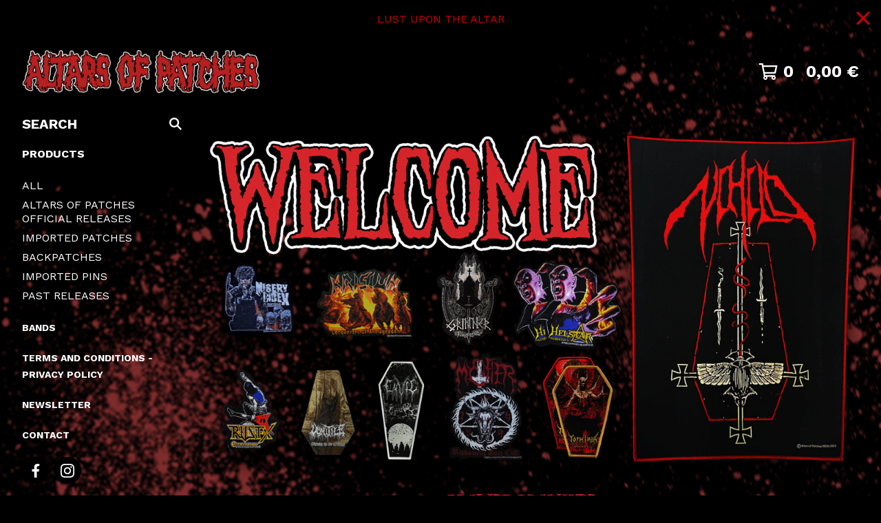

--- FILE ---
content_type: text/html; charset=utf-8
request_url: https://www.altarsofpatches.com/
body_size: 10197
content:




<!DOCTYPE html>
<html class="fixed-background">
  <head>
    <title>Home | Altars of Patches</title>
    <meta charset="utf-8">
    <meta name="viewport" content="width=device-width, initial-scale=1">
    <link href="/theme_stylesheets/232928796/1752272027/theme.css" media="screen" rel="stylesheet" type="text/css">
    <!-- Served from Big Cartel Storefront -->
<!-- Big Cartel generated meta tags -->
<meta name="generator" content="Big Cartel" />
<meta name="author" content="Altars of Patches" />
<meta name="description" content="LUST UPON THE ALTAR" />
<meta name="referrer" content="strict-origin-when-cross-origin" />
<meta name="theme_name" content="Roadie" />
<meta name="theme_version" content="1.5.0" />
<meta property="og:type" content="website" />
<meta property="og:site_name" content="Altars of Patches" />
<meta property="og:title" content="Altars of Patches" />
<meta property="og:url" content="https://www.altarsofpatches.com/" />
<meta property="og:description" content="LUST UPON THE ALTAR" />
<meta property="og:image" content="https://assets.bigcartel.com/account_images/6612250/logo+v3+for+preview.png?auto=format&amp;fit=max&amp;h=1200&amp;w=1200" />
<meta property="og:image:secure_url" content="https://assets.bigcartel.com/account_images/6612250/logo+v3+for+preview.png?auto=format&amp;fit=max&amp;h=1200&amp;w=1200" />
<meta name="twitter:card" content="summary_large_image" />
<meta name="twitter:title" content="Altars of Patches" />
<meta name="twitter:description" content="LUST UPON THE ALTAR" />
<meta name="twitter:image" content="https://assets.bigcartel.com/account_images/6612250/logo+v3+for+preview.png?auto=format&amp;fit=max&amp;h=1200&amp;w=1200" />
<!-- end of generated meta tags -->

<!-- Big Cartel generated link tags -->
<link rel="preconnect" href="https://fonts.googleapis.com" />
<link rel="preconnect" href="https://fonts.gstatic.com" crossorigin="true" />
<link rel="stylesheet" href="//fonts.googleapis.com/css?family=Work+Sans:400,500,600,700&amp;display=swap" type="text/css" title="Google Fonts" />
<link rel="canonical" href="https://www.altarsofpatches.com/" />
<link rel="alternate" href="https://www.altarsofpatches.com/products.xml" type="application/rss+xml" title="Product Feed" />
<link rel="icon" href="https://assets.bigcartel.com/account_favicons/79431/favicon-3.png?auto=format&amp;fit=max&amp;h=32&amp;w=32" type="image/png" />
<link rel="apple-touch-icon" href="https://assets.bigcartel.com/account_favicons/79431/favicon-3.png?auto=format&amp;fit=max&amp;h=180&amp;w=180" />
<!-- end of generated link tags -->

<!-- Big Cartel generated structured data -->
<script type="application/ld+json">
{"@context":"https://schema.org","@type":"BreadcrumbList","itemListElement":[{"@type":"ListItem","position":1,"name":"Home","item":"https://www.altarsofpatches.com/"}]}
</script>
<script type="application/ld+json">
[{"@context":"https://schema.org","@type":"WebSite","name":"Altars of Patches","description":"LUST UPON THE ALTAR","url":"https://www.altarsofpatches.com","potentialAction":{"@type":"SearchAction","target":{"@type":"EntryPoint","urlTemplate":"https://www.altarsofpatches.com/products?search={search_term_string}"},"query-input":"required name=search_term_string"}},{"@context":"https://schema.org","@type":"Organization","name":"Altars of Patches","description":"LUST UPON THE ALTAR","url":"https://www.altarsofpatches.com","logo":{"@type":"ImageObject","url":"https://assets.bigcartel.com/account_images/6612250/logo+v3+for+preview.png?auto=format\u0026fit=max\u0026h=1200\u0026w=1200"},"sameAs":["https://www.facebook.com/profile.php?id=61556351623572","https://www.instagram.com/altarsofpatches/"]}]
</script>
<script type="application/ld+json">
{"@context":"https://schema.org","@type":"ItemList","name":"Featured Products","itemListElement":[{"@type":"ListItem","name":"Eugène Delacroix - \"The Entry of the Crusaders in Constantinople\" Tribute Patch","position":1,"url":"https://www.altarsofpatches.com/product/eugene-de"},{"@type":"ListItem","name":"Buer Tribute Mini-Patch","position":2,"url":"https://www.altarsofpatches.com/product/buer-tribute-mini-patch"},{"@type":"ListItem","name":"Metalucifer - \"Heavy Metal Drill\" Official Patch","position":3,"url":"https://www.altarsofpatches.com/product/metalucifer-heavy-metal-drill-official-patch"},{"@type":"ListItem","name":"Slough Feg - \"Down Among The Dead Men\" Official Patch","position":4,"url":"https://www.altarsofpatches.com/product/slough-feg-down-among-the-dead-men-official-patch"},{"@type":"ListItem","name":"Bewitched - \"Pentagram Prayer\" Official Patch","position":5,"url":"https://www.altarsofpatches.com/product/bewitched-pentagram-prayer-official-patch"},{"@type":"ListItem","name":"Power from Hell -  \"Sadismo\" Official Patch","position":6,"url":"https://www.altarsofpatches.com/product/power-from-hell-sadismo-official-patch"},{"@type":"ListItem","name":"Vorlust Official Patch","position":7,"url":"https://www.altarsofpatches.com/product/vorlust-official-patch"},{"@type":"ListItem","name":"Asphyx - \"Deathhammer\" Official Backpatch","position":8,"url":"https://www.altarsofpatches.com/product/asphyx-deathhammer-official-backpatch"},{"@type":"ListItem","name":"Helstar - \"Clad in Black\" Official Patch","position":9,"url":"https://www.altarsofpatches.com/product/helstar-clad-in-black-official-patch"},{"@type":"ListItem","name":"Toxik - \"World Circus\" Official Patch","position":10,"url":"https://www.altarsofpatches.com/product/toxik-world-circus-official-patch"}]}
</script>

<!-- end of generated structured data -->

<script>
  window.bigcartel = window.bigcartel || {};
  window.bigcartel = {
    ...window.bigcartel,
    ...{"account":{"id":9079879,"host":"www.altarsofpatches.com","bc_host":"altarsofpatches.bigcartel.com","currency":"EUR","country":{"code":"CY","name":"Cyprus"}},"theme":{"name":"Roadie","version":"1.5.0","colors":{"button_text_color":"#FFFFFF","button_hover_background_color":"#C90000","primary_text_color":"#FFFFFF","background_color":"#000000","link_text_color":"#FFFFFF","link_hover_color":"#C90000","button_background_color":"#000000"}},"checkout":{"payments_enabled":true,"stripe_publishable_key":"pk_live_51R5AVJGgbyuVeMTVZH4Rl5rR9X5oh4cDfUtcSTh30lhtDHo16ZvENK1h2JQ1p9LM785mViqKszQH06lGKzl1X15n008idJfXOi","paypal_merchant_id":"5DA7T4H65SYZN"},"page":{"type":"home"}}
  }
</script>
<script id="stripe-js" src="https://js.stripe.com/v3/" async></script>
<script async src="https://www.paypal.com/sdk/js?client-id=AbPSFDwkxJ_Pxau-Ek8nKIMWIanP8jhAdSXX5MbFoCq_VkpAHX7DZEbfTARicVRWOVUgeUt44lu7oHF-&merchant-id=5DA7T4H65SYZN&currency=EUR&components=messages,buttons" data-partner-attribution-id="BigCartel_SP_PPCP" data-namespace="PayPalSDK"></script>
<!-- Google Analytics Code -->
<script async src="https://www.googletagmanager.com/gtag/js?id=G-Q5GT881W9H"></script>
<script>
  window.dataLayer = window.dataLayer || [];
  function gtag(){window.dataLayer.push(arguments);}
  gtag('js', new Date());

  gtag('config', 'G-Q5GT881W9H', {
    'linker': {
      'domains': ['www.altarsofpatches.com', 'altarsofpatches.bigcartel.com', 'checkout.bigcartel.com']
    }
  });
</script>
<!-- End Google Analytics Code -->

<!-- Meta Pixel Code -->
<script>
  !function(f,b,e,v,n,t,s)
  {if(f.fbq)return;n=f.fbq=function(){n.callMethod?
  n.callMethod.apply(n,arguments):n.queue.push(arguments)};
  if(!f._fbq)f._fbq=n;n.push=n;n.loaded=!0;n.version='2.0';
  n.queue=[];t=b.createElement(e);t.async=!0;
  t.src=v;s=b.getElementsByTagName(e)[0];
  s.parentNode.insertBefore(t,s)}(window, document,'script',
  'https://connect.facebook.net/en_US/fbevents.js');
  fbq('init', '744923174274824');
  fbq('track', 'PageView');
</script>
<noscript>
  <img height="1" width="1" style="display:none" src="https://www.facebook.com/tr?id=744923174274824&ev=PageView&noscript=1"/>
</noscript>
<!-- End Meta Pixel Code -->
<script type="text/javascript">
  var _bcaq = _bcaq || [];
  _bcaq.push(['_setUrl','stats1.bigcartel.com']);_bcaq.push(['_trackVisit','9079879']);
  (function() {
    var bca = document.createElement('script'); bca.type = 'text/javascript'; bca.async = true;
    bca.src = '/stats.min.js';
    var s = document.getElementsByTagName('script')[0]; s.parentNode.insertBefore(bca, s);
  })();
</script>
<script src="/assets/currency-formatter-e6d2ec3fd19a4c813ec8b993b852eccecac4da727de1c7e1ecbf0a335278e93a.js"></script>
  <!DOCTYPE html>
  <meta property="og:title" content="Altars of Patches">
  
  <!-- Desktop and Mobile preview image -->
  <meta property="og:image" content="https://raw.githubusercontent.com/Altarzz/favicon/main/logo v3 for preview.png">
  
  <meta property="og:url" content="https://www.altarsofpatches.com/">
  
  <!-- Specify the type of the image -->
  <meta property="og:image:type" content="image/png">
  
  <!-- Specify the image dimensions -->
  <meta property="og:image:width" content="1200">
  <meta property="og:image:height" content="630">
  
  <!-- Provide a brief description -->
  <meta property="og:description" content="Display your Metal Pride with Our Epic Patch Collection! 🤘🔥">



<!-- MailerLite Universal -->
<script>
    (function(w,d,e,u,f,l,n){w[f]=w[f]||function(){(w[f].q=w[f].q||[])
    .push(arguments);},l=d.createElement(e),l.async=1,l.src=u,
    n=d.getElementsByTagName(e)[0],n.parentNode.insertBefore(l,n);})
    (window,document,'script','https://assets.mailerlite.com/js/universal.js','ml');
    ml('account', '782155');
</script>
<!-- End MailerLite Universal -->

<meta name="facebook-domain-verification" content="o9cempdc3uja1wehgvg9wkp9e2ze22" />
<style></style>
</head>

  <body id="home_page" class="
  full-width

  
      has-sidebar sidebar-header
    
  
    left-sidebar
  

 theme show-gutters">
    <a class="skip-link" href="#main">Skip to main content</a>
    
    
      <aside role="complementary" aria-label="Announcement message" class="announcement-message" id="announce-message">
        <div class="announcement-wrapper">
          <div class="announcement-message-text">LUST UPON THE ALTAR</div>
        </div>
        <button aria-label="Close announcement" class="button announcement-message-close" title="Close announcement message">
          <svg aria-hidden="true" width="20" height="20" viewBox="0 0 20 20" xmlns="http://www.w3.org/2000/svg"><path d="M17.7777778 0L20 2.22222222 12.222 10 20 17.7777778 17.7777778 20 10 12.222 2.22222222 20 0 17.7777778 7.778 10 0 2.22222222 2.22222222 0 10 7.778z" fill-rule="evenodd"/></svg>
        </button>
      </aside>
    
    <div class="outer-wrapper full-width">
      

      <header class="header">
        <div class="wrapper header-wrapper header-left-align hide-toggle">
          <button class="open-menu hamburger hamburger--squeeze" type="button" title="Open menu">
            <span class="hamburger-box">
              <span class="hamburger-inner"></span>
            </span>
          </button>

          <div class="header-branding">
            <a class="header-home-link has-logo" href="/" title="Home">
              
                <img alt="Altars of Patches Home" class="store-logo" src="https://assets.bigcartel.com/theme_images/106239877/logo+for+site+horizontal.png?auto=format&fit=max&h=300&w=1800"/>
              
            </a>
          </div>

          <a href="/cart" class="header-cart" title="View cart" aria-label="View cart">
            <span class="header-cart-icon"><svg aria-hidden="true" width="28" height="24" viewBox="0 0 32 28" xmlns="http://www.w3.org/2000/svg"><path d="M25.3749929 27.9999278c1.9329635 0 3.4999917-1.5670227 3.4999917-3.4999862 0-.991796-.4131994-1.8865006-1.0760168-2.5233628.1341029-.1041601.2011543-.1766346.2011543-.2174235V20.124952H11.1430856l-.5134952-2.6249937h17.0846227c.6174225 0 1.1513721-.4303426 1.2824829-1.0337195C30.9224827 7.82207961 31.885376 3.5 31.885376 3.5H7.89030864L7.40576172 0H.65624844v2.62499374h4.38812735L8.85027492 22.0773552c-.60364389.6289048-.9752937 1.4820598-.9752937 2.4225864 0 1.9329635 1.56702813 3.4999862 3.49999168 3.4999862 1.9329635 0 3.4999916-1.5670227 3.4999916-3.4999862 0-.5205981-.2102579-1.3028839-.4693821-1.7499958h7.938801c-.2591242.4471119-.4693821 1.2293977-.4693821 1.7461506 0 1.9368087 1.5670281 3.5038314 3.4999916 3.5038314zm1.2817352-13.1249633H10.1160953L8.40380382 6.1249854H28.5587164l-1.9019883 8.7499791zm-15.2817552 10.937474c-.7237532 0-1.3124969-.5887438-1.3124969-1.3124969 0-.7237532.5887437-1.3124969 1.3124969-1.3124969.7237531 0 1.3124969.5887437 1.3124969 1.3124969 0 .7237531-.5887438 1.3124969-1.3124969 1.3124969zm13.9999666 0c-.7237532 0-1.3124969-.5887438-1.3124969-1.3124969 0-.7237532.5887437-1.3124969 1.3124969-1.3124969s1.3124969.5887437 1.3124969 1.3124969c0 .7237531-.5887437 1.3124969-1.3124969 1.3124969z" fill-rule="nonzero"/></svg></span>
            <span class="header-cart-count">0</span>
            <span class="header-cart-total"><span data-currency-amount="0" data-currency-code="EUR">0,00 <span class="currency_sign">&euro;</span></span></span>
          </a>

        </div>
      </header>

      <div class="content-wrapper has-sidebar">

        

        <aside class="sidebar left-sidebar">
          
          <nav class="sidebar-nav" aria-label="Main navigation">
            <div class="nav-section nav-section-cart">
              <a href="/cart" class="nav-cart-link" title="View cart" aria-label="View cart">
                <span class="sidebar-cart-title">Cart</span>
                <span class="sidebar-cart-count">0</span>
                <span class="sidebar-cart-total"><span data-currency-amount="0" data-currency-code="EUR">0,00 <span class="currency_sign">&euro;</span></span></span>
              </a>
            </div>
            
              <div class="nav-section nav-section-search">
                <form class="search-form" name="search" action="/products" method="get" accept-charset="utf8">
                  <input type="hidden" name="utf8" value='✓'>
                  <label for="sidebar-search-input" class="visually-hidden">Search products</label>
                  <input id="sidebar-search-input" class="search-input" name="search" placeholder="Search" type="text" autocomplete="off" />
                  <button class="button min-btn search-button" type="submit" title="Search"><svg width="18" height="18" viewBox="0 0 16 16" xmlns="http://www.w3.org/2000/svg"><path d="M6.31895387 0c3.48986186 0 6.31895383 2.82909201 6.31895383 6.31895387 0 1.36478192-.4326703 2.62850826-1.1683262 3.66149429L16 14.5106083 14.5106083 16l-4.53016014-4.5304185c-1.03298603.7356559-2.29671237 1.1683262-3.66149429 1.1683262C2.82909201 12.6379077 0 9.80881573 0 6.31895387S2.82909201 0 6.31895387 0zm0 2.10631796c-2.32657457 0-4.21263591 1.88606134-4.21263591 4.21263591 0 2.32657458 1.88606134 4.21263593 4.21263591 4.21263593 2.32657458 0 4.21263593-1.88606135 4.21263593-4.21263593 0-2.32657457-1.88606135-4.21263591-4.21263593-4.21263591z" fill-rule="evenodd"/></svg></button>
                </form>
              </div>
            

            <div class="nav-section nav-section-categories" data-type="categories">
              <div class="nav-section-title">
                
                  <div class="nav-section-title-text">
                    
                      Products
                    
                  </div>
                
              </div>
              
                <ul class="sidebar-nav-links sidebar-category-links">
                  <li class="sidebar-nav-link"><a href="/products">All</a></li>
                  
                    <li class="sidebar-nav-link"><a title="View Altars of Patches Official Releases" href="/category/altars-of-patches-official-releases">Altars of Patches Official Releases</a></li>
                  
                    <li class="sidebar-nav-link"><a title="View Imported Patches" href="/category/imported-patches">Imported Patches</a></li>
                  
                    <li class="sidebar-nav-link"><a title="View Backpatches" href="/category/backpatches">Backpatches</a></li>
                  
                    <li class="sidebar-nav-link"><a title="View Imported Pins" href="/category/imported-pins">Imported Pins</a></li>
                  
                    <li class="sidebar-nav-link"><a title="View Past Releases" href="/category/past-releases">Past Releases</a></li>
                  
                </ul>
              
            </div>

            

            <div class="nav-section nav-section-info">
              <ul class="sidebar-nav-links compact-nav-links">
                
                  <li class="sidebar-nav-link medium-border"><a title="View Bands" href="/artists">Bands</a></li>
                
                  <li class="sidebar-nav-link medium-border"><a title="View Terms and Conditions - Privacy Policy" href="/privacy-policy-terms-of-service">Terms and Conditions - Privacy Policy</a></li>
                
                  <li class="sidebar-nav-link medium-border"><a title="View Newsletter" href="/newsletter">Newsletter</a></li>
                
                <li class="sidebar-nav-link medium-border"><a href="/contact">Contact</a></li>
                
              </ul>
            </div>
            
              <div class="nav-section nav-section-social">
                <div class="social-links">
                  
                  
                    <a title="Facebook" href="https://www.facebook.com/profile.php?id=61556351623572" aria-label="Facebook"><svg width="11" height="20" viewBox="0 0 11 20" xmlns="http://www.w3.org/2000/svg"><path d="M10.0097656 11.25l.5554688-3.61953125H7.0921875V5.28164063c0-.99023438.48515625-1.95546875 2.040625-1.95546875h1.5789062V.24453125S9.27890625 0 7.90898437 0c-2.86015625 0-4.7296875 1.73359375-4.7296875 4.871875v2.75859375H0V11.25h3.17929687V20H7.0921875v-8.75h2.9175781z" fill-rule="nonzero"/></svg></a>
                  
                  
                    <a title="Instagram" href="https://www.instagram.com/altarsofpatches/" aria-label="Instagram"><svg width="20" height="20" viewBox="0 0 20 20" xmlns="http://www.w3.org/2000/svg"><path d="M10.0044628 4.87225259c-2.83833539 0-5.12774741 2.28941203-5.12774741 5.12774741 0 2.8383354 2.28941202 5.1277474 5.12774741 5.1277474 2.8383354 0 5.1277474-2.289412 5.1277474-5.1277474 0-2.83833538-2.289412-5.12774741-5.1277474-5.12774741zm0 8.46145261c-1.83420731 0-3.33370524-1.4950351-3.33370524-3.3337052 0-1.83867009 1.49503514-3.33370523 3.33370524-3.33370523S13.338168 8.16132991 13.338168 10c0 1.8386701-1.4994979 3.3337052-3.3337052 3.3337052zm6.5335267-8.67120381c0 .66495593-.535535 1.19602812-1.1960281 1.19602812-.6649559 0-1.1960281-.53553498-1.1960281-1.19602812 0-.66049313.535535-1.19602811 1.1960281-1.19602811.6604931 0 1.1960281.53553498 1.1960281 1.19602811zm3.3961843 1.21387929c-.0758674-1.60214214-.4418163-3.02130983-1.6155305-4.1905612C17.1493919.51656811 15.7302243.15061921 14.1280821.07028897c-1.6512328-.09371863-6.60046858-.09371863-8.25170142 0-1.59767935.07586745-3.01684704.44181635-4.1905612 1.61106772C.51210532 2.85060806.15061921 4.26977574.07028897 5.87191788c-.09371863 1.65123285-.09371863 6.60046862 0 8.25170142.07586745 1.6021422.44181635 3.0213099 1.61553051 4.1905612 1.17371416 1.1692514 2.58841906 1.5352003 4.1905612 1.6155305 1.65123284.0937187 6.60046862.0937187 8.25170142 0 1.6021422-.0758674 3.0213098-.4418163 4.1905612-1.6155305 1.1692514-1.1692513 1.5352003-2.588419 1.6155305-4.1905612.0937186-1.6512328.0937186-6.59600578 0-8.24723862zM17.8009595 15.8953475c-.3480977.8747072-1.0219792 1.5485887-1.9011492 1.9011492-1.3165235.5221466-4.4404775.4016512-5.8953475.4016512-1.45487003 0-4.58328685.1160326-5.89534755-.4016512-.87470713-.3480977-1.54858864-1.0219792-1.90114917-1.9011492C1.68581948 14.5788241 1.80631485 11.45487 1.80631485 10c0-1.45487002-.11603258-4.58328685.40165123-5.89534754.34809774-.87470713 1.02197925-1.54858864 1.90114917-1.90114917 1.31652349-.5221466 4.44047752-.40165123 5.89534755-.40165123 1.45487 0 4.5832868-.11603258 5.8953475.40165123.8747072.34809774 1.5485887 1.02197925 1.9011492 1.90114917.5221466 1.31652349.4016512 4.44047752.4016512 5.89534754 0 1.45487.1204954 4.5832868-.4016512 5.8953475z" fill-rule="nonzero"/></svg></a>
                  
                  
                  
                  
                  
                </div>
              </div>
            
            <div class="nav-section nav-section-credit">
            </div>
          </nav>
        </aside>

        <main class="main main-home" id="main">
          
            



  <section class="home-promo-image">
    <a href="https://www.altarsofpatches.com/category/altars-of-patches-official-releases">
      <img
        alt="Promo image"
        class="promo-image lazyload blur-up"
        src="https://assets.bigcartel.com/theme_images/114034927/promo+pic+v2.png?auto=format&fit=max&w=900"
        data-srcset="
          https://assets.bigcartel.com/theme_images/114034927/promo+pic+v2.png?auto=format&fit=max&w=450 450w,
          https://assets.bigcartel.com/theme_images/114034927/promo+pic+v2.png?auto=format&fit=max&w=600 600w,
          https://assets.bigcartel.com/theme_images/114034927/promo+pic+v2.png?auto=format&fit=max&w=900 900w,
          https://assets.bigcartel.com/theme_images/114034927/promo+pic+v2.png?auto=format&fit=max&w=1200 1200w,
          https://assets.bigcartel.com/theme_images/114034927/promo+pic+v2.png?auto=format&fit=max&w=1500 1500w,
          https://assets.bigcartel.com/theme_images/114034927/promo+pic+v2.png?auto=format&fit=max&w=1800 1800w,
          https://assets.bigcartel.com/theme_images/114034927/promo+pic+v2.png?auto=format&fit=max&w=2100 2100w,
          https://assets.bigcartel.com/theme_images/114034927/promo+pic+v2.png?auto=format&fit=max&w=2400 2400w,
          https://assets.bigcartel.com/theme_images/114034927/promo+pic+v2.png?auto=format&fit=max&w=2700 2700w
        "
        data-sizes="auto"
      >
    </a>
  </section>


<!--<div id="bh-posts"></div>-->


<h1 class="visually-hidden">Featured Products</h1>


  
    
      <div class="product-list-container">
        <div class="product-list rows mobile-small grid-full-width">
          
            
            
            
            
            
            
            <a class="prod-thumb product-image-small under_image center-align contain " href="/product/eugene-de" title="View Eugène Delacroix - &quot;The Entry of the Crusaders in Constantinople&quot; Tribute Patch">
              <div class="prod-thumb-container">
                <div class="product-list-image-container product-list-image-container-contain">
                  <img
                    alt=""
                    class="blur-up product-list-image lazyload grid-contain"
                    src="https://assets.bigcartel.com/product_images/401863389/flyer+site.png?auto=format&fit=max&w=20"
                    data-aspectratio="1.0"
                    data-srcset="
                      https://assets.bigcartel.com/product_images/401863389/flyer+site.png?auto=format&fit=max&w=200 200w,
                      https://assets.bigcartel.com/product_images/401863389/flyer+site.png?auto=format&fit=max&w=280 280w,
                      https://assets.bigcartel.com/product_images/401863389/flyer+site.png?auto=format&fit=max&w=350 350w,
                      https://assets.bigcartel.com/product_images/401863389/flyer+site.png?auto=format&fit=max&w=400 400w,
                      https://assets.bigcartel.com/product_images/401863389/flyer+site.png?auto=format&fit=max&w=500 500w,
                      https://assets.bigcartel.com/product_images/401863389/flyer+site.png?auto=format&fit=max&w=650 650w,
                      https://assets.bigcartel.com/product_images/401863389/flyer+site.png?auto=format&fit=max&w=800 800w,
                      https://assets.bigcartel.com/product_images/401863389/flyer+site.png?auto=format&fit=max&w=1000 1000w,
                      https://assets.bigcartel.com/product_images/401863389/flyer+site.png?auto=format&fit=max&w=1200 1200w,
                      https://assets.bigcartel.com/product_images/401863389/flyer+site.png?auto=format&fit=max&w=1300 1300w
                    "
                    data-sizes="auto"
                  >
                  
                  
                </div>
              </div>
              <div class="prod-thumb-info">
                <div class="prod-thumb-background"></div>
                <div class="prod-thumb-info-headers">
                  <div class="prod-thumb-name">Eugène Delacroix - "The Entry of the Crusaders in Constantinople" Tribute Patch</div>
                  <div class="prod-thumb-price">
                    
                      <span data-currency-amount="8.99" data-currency-code="EUR">8,99 <span class="currency_sign">&euro;</span></span>
                    
                  </div>
                  
                  
                </div>
              </div>
            </a>
          
            
            
            
            
            
            
            <a class="prod-thumb product-image-small under_image center-align contain " href="/product/buer-tribute-mini-patch" title="View Buer Tribute Mini-Patch">
              <div class="prod-thumb-container">
                <div class="product-list-image-container product-list-image-container-contain">
                  <img
                    alt=""
                    class="blur-up product-list-image lazyload grid-contain"
                    src="https://assets.bigcartel.com/product_images/401539071/Buer+flyer+site.png?auto=format&fit=max&w=20"
                    data-aspectratio="1.0007440476190477"
                    data-srcset="
                      https://assets.bigcartel.com/product_images/401539071/Buer+flyer+site.png?auto=format&fit=max&w=200 200w,
                      https://assets.bigcartel.com/product_images/401539071/Buer+flyer+site.png?auto=format&fit=max&w=280 280w,
                      https://assets.bigcartel.com/product_images/401539071/Buer+flyer+site.png?auto=format&fit=max&w=350 350w,
                      https://assets.bigcartel.com/product_images/401539071/Buer+flyer+site.png?auto=format&fit=max&w=400 400w,
                      https://assets.bigcartel.com/product_images/401539071/Buer+flyer+site.png?auto=format&fit=max&w=500 500w,
                      https://assets.bigcartel.com/product_images/401539071/Buer+flyer+site.png?auto=format&fit=max&w=650 650w,
                      https://assets.bigcartel.com/product_images/401539071/Buer+flyer+site.png?auto=format&fit=max&w=800 800w,
                      https://assets.bigcartel.com/product_images/401539071/Buer+flyer+site.png?auto=format&fit=max&w=1000 1000w,
                      https://assets.bigcartel.com/product_images/401539071/Buer+flyer+site.png?auto=format&fit=max&w=1200 1200w,
                      https://assets.bigcartel.com/product_images/401539071/Buer+flyer+site.png?auto=format&fit=max&w=1300 1300w
                    "
                    data-sizes="auto"
                  >
                  
                  
                </div>
              </div>
              <div class="prod-thumb-info">
                <div class="prod-thumb-background"></div>
                <div class="prod-thumb-info-headers">
                  <div class="prod-thumb-name">Buer Tribute Mini-Patch</div>
                  <div class="prod-thumb-price">
                    
                      <span data-currency-amount="7.99" data-currency-code="EUR">7,99 <span class="currency_sign">&euro;</span></span>
                    
                  </div>
                  
                  
                </div>
              </div>
            </a>
          
            
            
            
            
            
            
            <a class="prod-thumb product-image-small under_image center-align contain " href="/product/metalucifer-heavy-metal-drill-official-patch" title="View Metalucifer - &quot;Heavy Metal Drill&quot; Official Patch">
              <div class="prod-thumb-container">
                <div class="product-list-image-container product-list-image-container-contain">
                  <img
                    alt=""
                    class="blur-up product-list-image lazyload grid-contain"
                    src="https://assets.bigcartel.com/product_images/401862672/metalucifer+f.png?auto=format&fit=max&w=20"
                    data-aspectratio="1.0"
                    data-srcset="
                      https://assets.bigcartel.com/product_images/401862672/metalucifer+f.png?auto=format&fit=max&w=200 200w,
                      https://assets.bigcartel.com/product_images/401862672/metalucifer+f.png?auto=format&fit=max&w=280 280w,
                      https://assets.bigcartel.com/product_images/401862672/metalucifer+f.png?auto=format&fit=max&w=350 350w,
                      https://assets.bigcartel.com/product_images/401862672/metalucifer+f.png?auto=format&fit=max&w=400 400w,
                      https://assets.bigcartel.com/product_images/401862672/metalucifer+f.png?auto=format&fit=max&w=500 500w,
                      https://assets.bigcartel.com/product_images/401862672/metalucifer+f.png?auto=format&fit=max&w=650 650w,
                      https://assets.bigcartel.com/product_images/401862672/metalucifer+f.png?auto=format&fit=max&w=800 800w,
                      https://assets.bigcartel.com/product_images/401862672/metalucifer+f.png?auto=format&fit=max&w=1000 1000w,
                      https://assets.bigcartel.com/product_images/401862672/metalucifer+f.png?auto=format&fit=max&w=1200 1200w,
                      https://assets.bigcartel.com/product_images/401862672/metalucifer+f.png?auto=format&fit=max&w=1300 1300w
                    "
                    data-sizes="auto"
                  >
                  
                  
                </div>
              </div>
              <div class="prod-thumb-info">
                <div class="prod-thumb-background"></div>
                <div class="prod-thumb-info-headers">
                  <div class="prod-thumb-name">Metalucifer - "Heavy Metal Drill" Official Patch</div>
                  <div class="prod-thumb-price">
                    
                      <span data-currency-amount="9.99" data-currency-code="EUR">9,99 <span class="currency_sign">&euro;</span></span>
                    
                  </div>
                  
                  
                </div>
              </div>
            </a>
          
            
            
            
            
            
            
            <a class="prod-thumb product-image-small under_image center-align contain " href="/product/slough-feg-down-among-the-dead-men-official-patch" title="View Slough Feg - &quot;Down Among The Dead Men&quot; Official Patch">
              <div class="prod-thumb-container">
                <div class="product-list-image-container product-list-image-container-contain">
                  <img
                    alt=""
                    class="blur-up product-list-image lazyload grid-contain"
                    src="https://assets.bigcartel.com/product_images/401864451/Slough+feg+f.png?auto=format&fit=max&w=20"
                    data-aspectratio="1.0"
                    data-srcset="
                      https://assets.bigcartel.com/product_images/401864451/Slough+feg+f.png?auto=format&fit=max&w=200 200w,
                      https://assets.bigcartel.com/product_images/401864451/Slough+feg+f.png?auto=format&fit=max&w=280 280w,
                      https://assets.bigcartel.com/product_images/401864451/Slough+feg+f.png?auto=format&fit=max&w=350 350w,
                      https://assets.bigcartel.com/product_images/401864451/Slough+feg+f.png?auto=format&fit=max&w=400 400w,
                      https://assets.bigcartel.com/product_images/401864451/Slough+feg+f.png?auto=format&fit=max&w=500 500w,
                      https://assets.bigcartel.com/product_images/401864451/Slough+feg+f.png?auto=format&fit=max&w=650 650w,
                      https://assets.bigcartel.com/product_images/401864451/Slough+feg+f.png?auto=format&fit=max&w=800 800w,
                      https://assets.bigcartel.com/product_images/401864451/Slough+feg+f.png?auto=format&fit=max&w=1000 1000w,
                      https://assets.bigcartel.com/product_images/401864451/Slough+feg+f.png?auto=format&fit=max&w=1200 1200w,
                      https://assets.bigcartel.com/product_images/401864451/Slough+feg+f.png?auto=format&fit=max&w=1300 1300w
                    "
                    data-sizes="auto"
                  >
                  
                  
                </div>
              </div>
              <div class="prod-thumb-info">
                <div class="prod-thumb-background"></div>
                <div class="prod-thumb-info-headers">
                  <div class="prod-thumb-name">Slough Feg - "Down Among The Dead Men" Official Patch</div>
                  <div class="prod-thumb-price">
                    
                      <span data-currency-amount="9.99" data-currency-code="EUR">9,99 <span class="currency_sign">&euro;</span></span>
                    
                  </div>
                  
                  
                </div>
              </div>
            </a>
          
            
            
            
            
            
            
            <a class="prod-thumb product-image-small under_image center-align contain " href="/product/bewitched-pentagram-prayer-official-patch" title="View Bewitched - &quot;Pentagram Prayer&quot; Official Patch">
              <div class="prod-thumb-container">
                <div class="product-list-image-container product-list-image-container-contain">
                  <img
                    alt=""
                    class="blur-up product-list-image lazyload grid-contain"
                    src="https://assets.bigcartel.com/product_images/401863446/Bewitched+f.png?auto=format&fit=max&w=20"
                    data-aspectratio="1.0"
                    data-srcset="
                      https://assets.bigcartel.com/product_images/401863446/Bewitched+f.png?auto=format&fit=max&w=200 200w,
                      https://assets.bigcartel.com/product_images/401863446/Bewitched+f.png?auto=format&fit=max&w=280 280w,
                      https://assets.bigcartel.com/product_images/401863446/Bewitched+f.png?auto=format&fit=max&w=350 350w,
                      https://assets.bigcartel.com/product_images/401863446/Bewitched+f.png?auto=format&fit=max&w=400 400w,
                      https://assets.bigcartel.com/product_images/401863446/Bewitched+f.png?auto=format&fit=max&w=500 500w,
                      https://assets.bigcartel.com/product_images/401863446/Bewitched+f.png?auto=format&fit=max&w=650 650w,
                      https://assets.bigcartel.com/product_images/401863446/Bewitched+f.png?auto=format&fit=max&w=800 800w,
                      https://assets.bigcartel.com/product_images/401863446/Bewitched+f.png?auto=format&fit=max&w=1000 1000w,
                      https://assets.bigcartel.com/product_images/401863446/Bewitched+f.png?auto=format&fit=max&w=1200 1200w,
                      https://assets.bigcartel.com/product_images/401863446/Bewitched+f.png?auto=format&fit=max&w=1300 1300w
                    "
                    data-sizes="auto"
                  >
                  
                  
                </div>
              </div>
              <div class="prod-thumb-info">
                <div class="prod-thumb-background"></div>
                <div class="prod-thumb-info-headers">
                  <div class="prod-thumb-name">Bewitched - "Pentagram Prayer" Official Patch</div>
                  <div class="prod-thumb-price">
                    
                      <span data-currency-amount="9.99" data-currency-code="EUR">9,99 <span class="currency_sign">&euro;</span></span>
                    
                  </div>
                  <div class="prod-thumb-status inline">Sold out</div>
                  
                </div>
              </div>
            </a>
          
            
            
            
            
            
            
            <a class="prod-thumb product-image-small under_image center-align contain " href="/product/power-from-hell-sadismo-official-patch" title="View Power from Hell -  &quot;Sadismo&quot; Official Patch">
              <div class="prod-thumb-container">
                <div class="product-list-image-container product-list-image-container-contain">
                  <img
                    alt=""
                    class="blur-up product-list-image lazyload grid-contain"
                    src="https://assets.bigcartel.com/product_images/401773308/Power+From+Hell+f.png?auto=format&fit=max&w=20"
                    data-aspectratio="1.0"
                    data-srcset="
                      https://assets.bigcartel.com/product_images/401773308/Power+From+Hell+f.png?auto=format&fit=max&w=200 200w,
                      https://assets.bigcartel.com/product_images/401773308/Power+From+Hell+f.png?auto=format&fit=max&w=280 280w,
                      https://assets.bigcartel.com/product_images/401773308/Power+From+Hell+f.png?auto=format&fit=max&w=350 350w,
                      https://assets.bigcartel.com/product_images/401773308/Power+From+Hell+f.png?auto=format&fit=max&w=400 400w,
                      https://assets.bigcartel.com/product_images/401773308/Power+From+Hell+f.png?auto=format&fit=max&w=500 500w,
                      https://assets.bigcartel.com/product_images/401773308/Power+From+Hell+f.png?auto=format&fit=max&w=650 650w,
                      https://assets.bigcartel.com/product_images/401773308/Power+From+Hell+f.png?auto=format&fit=max&w=800 800w,
                      https://assets.bigcartel.com/product_images/401773308/Power+From+Hell+f.png?auto=format&fit=max&w=1000 1000w,
                      https://assets.bigcartel.com/product_images/401773308/Power+From+Hell+f.png?auto=format&fit=max&w=1200 1200w,
                      https://assets.bigcartel.com/product_images/401773308/Power+From+Hell+f.png?auto=format&fit=max&w=1300 1300w
                    "
                    data-sizes="auto"
                  >
                  
                  
                </div>
              </div>
              <div class="prod-thumb-info">
                <div class="prod-thumb-background"></div>
                <div class="prod-thumb-info-headers">
                  <div class="prod-thumb-name">Power from Hell -  "Sadismo" Official Patch</div>
                  <div class="prod-thumb-price">
                    
                      <span data-currency-amount="9.99" data-currency-code="EUR">9,99 <span class="currency_sign">&euro;</span></span>
                    
                  </div>
                  <div class="prod-thumb-status inline">Sold out</div>
                  
                </div>
              </div>
            </a>
          
            
            
            
            
            
            
            <a class="prod-thumb product-image-small under_image center-align contain " href="/product/vorlust-official-patch" title="View Vorlust Official Patch">
              <div class="prod-thumb-container">
                <div class="product-list-image-container product-list-image-container-contain">
                  <img
                    alt=""
                    class="blur-up product-list-image lazyload grid-contain"
                    src="https://assets.bigcartel.com/product_images/401599917/Vorlust+f.png?auto=format&fit=max&w=20"
                    data-aspectratio="1.0"
                    data-srcset="
                      https://assets.bigcartel.com/product_images/401599917/Vorlust+f.png?auto=format&fit=max&w=200 200w,
                      https://assets.bigcartel.com/product_images/401599917/Vorlust+f.png?auto=format&fit=max&w=280 280w,
                      https://assets.bigcartel.com/product_images/401599917/Vorlust+f.png?auto=format&fit=max&w=350 350w,
                      https://assets.bigcartel.com/product_images/401599917/Vorlust+f.png?auto=format&fit=max&w=400 400w,
                      https://assets.bigcartel.com/product_images/401599917/Vorlust+f.png?auto=format&fit=max&w=500 500w,
                      https://assets.bigcartel.com/product_images/401599917/Vorlust+f.png?auto=format&fit=max&w=650 650w,
                      https://assets.bigcartel.com/product_images/401599917/Vorlust+f.png?auto=format&fit=max&w=800 800w,
                      https://assets.bigcartel.com/product_images/401599917/Vorlust+f.png?auto=format&fit=max&w=1000 1000w,
                      https://assets.bigcartel.com/product_images/401599917/Vorlust+f.png?auto=format&fit=max&w=1200 1200w,
                      https://assets.bigcartel.com/product_images/401599917/Vorlust+f.png?auto=format&fit=max&w=1300 1300w
                    "
                    data-sizes="auto"
                  >
                  
                  
                </div>
              </div>
              <div class="prod-thumb-info">
                <div class="prod-thumb-background"></div>
                <div class="prod-thumb-info-headers">
                  <div class="prod-thumb-name">Vorlust Official Patch</div>
                  <div class="prod-thumb-price">
                    
                      <span data-currency-amount="8.99" data-currency-code="EUR">8,99 <span class="currency_sign">&euro;</span></span>
                    
                  </div>
                  
                  
                </div>
              </div>
            </a>
          
            
            
            
            
            
            
            <a class="prod-thumb product-image-small under_image center-align contain " href="/product/asphyx-deathhammer-official-backpatch" title="View Asphyx - &quot;Deathhammer&quot; Official Backpatch">
              <div class="prod-thumb-container">
                <div class="product-list-image-container product-list-image-container-contain">
                  <img
                    alt=""
                    class="blur-up product-list-image lazyload grid-contain"
                    src="https://assets.bigcartel.com/product_images/394634448/deathhammer+flyer.png?auto=format&fit=max&w=20"
                    data-aspectratio="1.0"
                    data-srcset="
                      https://assets.bigcartel.com/product_images/394634448/deathhammer+flyer.png?auto=format&fit=max&w=200 200w,
                      https://assets.bigcartel.com/product_images/394634448/deathhammer+flyer.png?auto=format&fit=max&w=280 280w,
                      https://assets.bigcartel.com/product_images/394634448/deathhammer+flyer.png?auto=format&fit=max&w=350 350w,
                      https://assets.bigcartel.com/product_images/394634448/deathhammer+flyer.png?auto=format&fit=max&w=400 400w,
                      https://assets.bigcartel.com/product_images/394634448/deathhammer+flyer.png?auto=format&fit=max&w=500 500w,
                      https://assets.bigcartel.com/product_images/394634448/deathhammer+flyer.png?auto=format&fit=max&w=650 650w,
                      https://assets.bigcartel.com/product_images/394634448/deathhammer+flyer.png?auto=format&fit=max&w=800 800w,
                      https://assets.bigcartel.com/product_images/394634448/deathhammer+flyer.png?auto=format&fit=max&w=1000 1000w,
                      https://assets.bigcartel.com/product_images/394634448/deathhammer+flyer.png?auto=format&fit=max&w=1200 1200w,
                      https://assets.bigcartel.com/product_images/394634448/deathhammer+flyer.png?auto=format&fit=max&w=1300 1300w
                    "
                    data-sizes="auto"
                  >
                  
                  
                </div>
              </div>
              <div class="prod-thumb-info">
                <div class="prod-thumb-background"></div>
                <div class="prod-thumb-info-headers">
                  <div class="prod-thumb-name">Asphyx - "Deathhammer" Official Backpatch</div>
                  <div class="prod-thumb-price">
                    
                      <span data-currency-amount="26.99" data-currency-code="EUR">26,99 <span class="currency_sign">&euro;</span></span>
                    
                  </div>
                  <div class="prod-thumb-status inline">Sold out</div>
                  
                </div>
              </div>
            </a>
          
            
            
            
            
            
            
            <a class="prod-thumb product-image-small under_image center-align contain " href="/product/helstar-clad-in-black-official-patch" title="View Helstar - &quot;Clad in Black&quot; Official Patch">
              <div class="prod-thumb-container">
                <div class="product-list-image-container product-list-image-container-contain">
                  <img
                    alt=""
                    class="blur-up product-list-image lazyload grid-contain"
                    src="https://assets.bigcartel.com/product_images/396273120/Clad+in+Black+Flyer.png?auto=format&fit=max&w=20"
                    data-aspectratio="1.0"
                    data-srcset="
                      https://assets.bigcartel.com/product_images/396273120/Clad+in+Black+Flyer.png?auto=format&fit=max&w=200 200w,
                      https://assets.bigcartel.com/product_images/396273120/Clad+in+Black+Flyer.png?auto=format&fit=max&w=280 280w,
                      https://assets.bigcartel.com/product_images/396273120/Clad+in+Black+Flyer.png?auto=format&fit=max&w=350 350w,
                      https://assets.bigcartel.com/product_images/396273120/Clad+in+Black+Flyer.png?auto=format&fit=max&w=400 400w,
                      https://assets.bigcartel.com/product_images/396273120/Clad+in+Black+Flyer.png?auto=format&fit=max&w=500 500w,
                      https://assets.bigcartel.com/product_images/396273120/Clad+in+Black+Flyer.png?auto=format&fit=max&w=650 650w,
                      https://assets.bigcartel.com/product_images/396273120/Clad+in+Black+Flyer.png?auto=format&fit=max&w=800 800w,
                      https://assets.bigcartel.com/product_images/396273120/Clad+in+Black+Flyer.png?auto=format&fit=max&w=1000 1000w,
                      https://assets.bigcartel.com/product_images/396273120/Clad+in+Black+Flyer.png?auto=format&fit=max&w=1200 1200w,
                      https://assets.bigcartel.com/product_images/396273120/Clad+in+Black+Flyer.png?auto=format&fit=max&w=1300 1300w
                    "
                    data-sizes="auto"
                  >
                  
                  
                </div>
              </div>
              <div class="prod-thumb-info">
                <div class="prod-thumb-background"></div>
                <div class="prod-thumb-info-headers">
                  <div class="prod-thumb-name">Helstar - "Clad in Black" Official Patch</div>
                  <div class="prod-thumb-price">
                    
                      <span data-currency-amount="9.99" data-currency-code="EUR">9,99 <span class="currency_sign">&euro;</span></span>
                    
                  </div>
                  
                  
                </div>
              </div>
            </a>
          
            
            
            
            
            
            
            <a class="prod-thumb product-image-small under_image center-align contain " href="/product/toxik-world-circus-official-patch" title="View Toxik - &quot;World Circus&quot; Official Patch">
              <div class="prod-thumb-container">
                <div class="product-list-image-container product-list-image-container-contain">
                  <img
                    alt=""
                    class="blur-up product-list-image lazyload grid-contain"
                    src="https://assets.bigcartel.com/product_images/394704723/toxik+flyer.png?auto=format&fit=max&w=20"
                    data-aspectratio="1.0"
                    data-srcset="
                      https://assets.bigcartel.com/product_images/394704723/toxik+flyer.png?auto=format&fit=max&w=200 200w,
                      https://assets.bigcartel.com/product_images/394704723/toxik+flyer.png?auto=format&fit=max&w=280 280w,
                      https://assets.bigcartel.com/product_images/394704723/toxik+flyer.png?auto=format&fit=max&w=350 350w,
                      https://assets.bigcartel.com/product_images/394704723/toxik+flyer.png?auto=format&fit=max&w=400 400w,
                      https://assets.bigcartel.com/product_images/394704723/toxik+flyer.png?auto=format&fit=max&w=500 500w,
                      https://assets.bigcartel.com/product_images/394704723/toxik+flyer.png?auto=format&fit=max&w=650 650w,
                      https://assets.bigcartel.com/product_images/394704723/toxik+flyer.png?auto=format&fit=max&w=800 800w,
                      https://assets.bigcartel.com/product_images/394704723/toxik+flyer.png?auto=format&fit=max&w=1000 1000w,
                      https://assets.bigcartel.com/product_images/394704723/toxik+flyer.png?auto=format&fit=max&w=1200 1200w,
                      https://assets.bigcartel.com/product_images/394704723/toxik+flyer.png?auto=format&fit=max&w=1300 1300w
                    "
                    data-sizes="auto"
                  >
                  
                  
                </div>
              </div>
              <div class="prod-thumb-info">
                <div class="prod-thumb-background"></div>
                <div class="prod-thumb-info-headers">
                  <div class="prod-thumb-name">Toxik - "World Circus" Official Patch</div>
                  <div class="prod-thumb-price">
                    
                      <span data-currency-amount="9.99" data-currency-code="EUR">9,99 <span class="currency_sign">&euro;</span></span>
                    
                  </div>
                  
                  
                </div>
              </div>
            </a>
          
        </div>
      </div>
      
        <div class="view-all-link-container">
          <a class="view-all-link icon-link icon-right-link" href="/products" title="View all products">View all products <svg aria-hidden="true" width="16" height="15" viewBox="0 0 21 20" xmlns="http://www.w3.org/2000/svg"><path d="M10.445798 0l9.9966372 9.99663714-.0035344.00381736.0035344.0029084L10.445798 20l-1.87436943-1.8743695L15.1964286 11.5H0v-3h15.1964286L8.57142857 1.87436946z" fill-rule="evenodd"/></svg></a>
        </div>
      
    
  






          
        </main>
      </div>
      
    </div>

    <div role="dialog" class="qs-modal">
      <div class="qs-modal-background"></div>
      <div class="qs-modal-content">
        <div class="qs-modal-controls">
          <div class="qs-modal-controls-close">
            <button class="button qs-modal-button qs-close" title="Close quick view window">
              <svg aria-hidden="true" width="20" height="20" viewBox="0 0 20 20" xmlns="http://www.w3.org/2000/svg"><path d="M17.7777778 0L20 2.22222222 12.222 10 20 17.7777778 17.7777778 20 10 12.222 2.22222222 20 0 17.7777778 7.778 10 0 2.22222222 2.22222222 0 10 7.778z" fill-rule="evenodd"/></svg>
            </button>
            <span class="qs-modal-title">Home</span>
          </div>
          <div class="qs-modal-controls-arrows">
            <button class="button qs-modal-button qs-nav qs-nav-previous" title="View previous product">
              <svg aria-hidden="true" width="12" height="20" viewBox="0 0 12 20" xmlns="http://www.w3.org/2000/svg"><path d="M0 9.99663714L9.99663714 0l1.87436946 1.87436946-8.12548453 8.12608504 8.12548453 8.125176L9.99663714 20 0 10.0033629l.00353434-.0029084z" fill-rule="evenodd"/></svg>
            </button>

            <button class="button qs-modal-button qs-nav qs-nav-next" title="View next product">
              <svg aria-hidden="true" width="12" height="20" viewBox="0 0 12 20" xmlns="http://www.w3.org/2000/svg"><path d="M11.871006 9.99663714L1.87436886 0-6e-7 1.87436946l8.12548453 8.12608504L-6e-7 18.1256305 1.87436886 20l9.99663714-9.9966371-.00353434-.0029084z" fill-rule="evenodd"/></svg>
            </button>
          </div>
        </div>
        <div class="qs-product-container" role="document">
          <div class="qs-product-details">
          </div>
        </div>
      </div>
    </div>
    <script>
      var themeOptions = {
        primaryGradientColor: '#000000',
        hasAnnouncement: true,
        showSoldOutOptions: true
      }
      var inPreview = (/http(s?):\/\/draft-+\w+\.bigcartel\.(test|biz|com)/.test(window.origin)||(/\/admin\/design/.test(top.location.pathname)));
      function setCookie(name,value,days) {
        var expires = "";
        if (days) {
          var date = new Date();
          date.setTime(date.getTime() + (days*24*60*60*1000));
          expires = "; expires=" + date.toUTCString();
        }
        document.cookie = name + "=" + (value || "")  + expires + "; path=/";
      }

      function getCookie(name) {
        var nameEQ = name + "=";
        var ca = document.cookie.split(';');
        for(var i=0;i < ca.length;i++) {
          var c = ca[i];
          while (c.charAt(0)==' ') c = c.substring(1,c.length);
          if (c.indexOf(nameEQ) == 0) return c.substring(nameEQ.length,c.length);
        }
        return null;
      }

      function eraseCookie(name) {
        document.cookie = name+'=; Max-Age=-99999999;';
      }
      String.prototype.hashCode = function() {
        var hash = 0, i, chr;
        if (this.length === 0) return hash;
        for (i = 0; i < this.length; i++) {
          chr   = this.charCodeAt(i);
          hash  = ((hash << 5) - hash) + chr;
          hash |= 0;
        }
        return hash;
      };
      if (themeOptions.hasAnnouncement) {
        announceDiv = document.getElementById("announce-message");
        if (announceDiv) {
          announcementMessage=document.querySelector(".announcement-message-text").innerHTML;
          hashedMessage=announcementMessage.hashCode();
          cookieValue=getCookie("hide-announcement-message");
          if (cookieValue) {
            if (cookieValue != hashedMessage) {
              announceDiv.classList.add('visible');
            }
          }
          else {
            announceDiv.classList.add('visible');
          }
        }
      }

      if (document.body.classList.contains('has-sidebar')) {
        
          document.body.classList.add('sidebar-visible');
        
      }
      function populateStorage() {
        window.localStorage.setItem('sidebar','hidden');
        setStyles();
      }
      function setStyles() {
        var sidebarState = window.localStorage.getItem('sidebar');

        if (sidebarState == 'hidden') {
          document.querySelector('.has-sidebar .sidebar').classList.add('hidden');
          document.body.classList.remove('sidebar-visible');
        }
        else {
          document.body.classList.remove('sidebar-hidden');
          document.body.classList.add('sidebar-visible');
        }
      }

      
    </script>
    <script>
      window.lazySizesConfig = window.lazySizesConfig || {};
      window.lazySizesConfig.loadMode = 1;
    </script>
    <script src="//ajax.googleapis.com/ajax/libs/jquery/3.4.1/jquery.min.js"></script>
    <script src="https://assets.bigcartel.com/api/6/api.eur.js?v=1"></script>
    <script type="text/javascript">

      var formatMoney = Format.money;
      Format.money = function(number) {
        
          return formatMoney(number, true, true, false);
        
      };
    </script>
    <script src="https://assets.bigcartel.com/theme_assets/134/1.5.0/theme.js?v=1"></script>
    
  <script>
var bh_id = "60E2CGywhYeuT6MjI4MQ";
</script>

<script src="https://www.bloghandy.com/api/bh_blogengine.js"></script>



<footer>
  <p><span class="copyright">&copy;</span>Altars of Patches <span id="currentYear"></span> - All rights reserved</p>
</footer>

<script>
  document.addEventListener('DOMContentLoaded', function() {
    var currentYear = new Date().getFullYear();
    var yearElement = document.getElementById('currentYear');
    
    if (yearElement) {
      yearElement.textContent = currentYear;
    }
  });
</script>





<script defer src="https://static.cloudflareinsights.com/beacon.min.js/vcd15cbe7772f49c399c6a5babf22c1241717689176015" integrity="sha512-ZpsOmlRQV6y907TI0dKBHq9Md29nnaEIPlkf84rnaERnq6zvWvPUqr2ft8M1aS28oN72PdrCzSjY4U6VaAw1EQ==" data-cf-beacon='{"rayId":"99c88f646fed1709","version":"2025.9.1","serverTiming":{"name":{"cfExtPri":true,"cfEdge":true,"cfOrigin":true,"cfL4":true,"cfSpeedBrain":true,"cfCacheStatus":true}},"token":"44d6648085c9451aa740849b0372227e","b":1}' crossorigin="anonymous"></script>
</body>
</html>


--- FILE ---
content_type: text/html; charset=UTF-8
request_url: https://www.bloghandy.com/api/v1/?bh_id=60E2CGywhYeuT6MjI4MQ&domain=www.altarsofpatches.com&hash=&callback=bh_data&format=jsonp
body_size: 221
content:
bh_data({"response":{"categories":"<ul><\/ul>","content":"<div class=\"bh-engine bh-engine-js\" id=\"bh-template-t7\"><h1 class=\"bh-homepage-title\">News Board<\/h1><div class=\"bh-post-wrap\"><\/div><div class=\"bh-pagination\">&nbsp;<\/div><div style=\"text-align:center;\" ><a class=\"powered_by\" target=\"_blank\" href=\"https:\/\/www.bloghandy.com\/\">Powered by BlogHandy<\/a><\/div><\/div>","authors":"<ul> <li><a href=\"https:\/\/www.altarsofpatches.com\/?author=\">Altars of Patches<\/a><\/li><\/ul>","bh_head_title":"","bh_head_description":"","bh_rss_title":"","bh_rss_url":"https:\/\/www.bloghandy.com\/feed\/60E2CGywhYeuT6MjI4MQ\/?limit=10","bh_blog_list_css":"","bh_blog_post_css":"","bh_css_engine":"https:\/\/www.bloghandy.com\/api\/assets\/css\/design-engine-2024-04-22.min.css","bh_additional_head_files":"","bh_js_scripts":["https:\/\/www.bloghandy.com\/api\/assets\/highlight-share.js"],"bh_cannonical_tag_url":null,"bh_noindex_tag":false,"bh_search_posts_box":false,"bh_opengraph_image":null}})

--- FILE ---
content_type: text/css
request_url: https://www.bloghandy.com/api/assets/css/design-engine-2024-04-26.min.css
body_size: 4810
content:
#bh-template-t7,#bh-template-t8{max-width:1440px;margin:0 auto}#bh-search-form,#bh-template-risebeauty .bh-post-wrap-extended .bh-post-info,#bh-template-t6 .bh-post .post-box .post-text .post-info{display:flex;align-items:center}#bh-search-form>#search-form,#bh-search-form>form{max-width:250px;width:100%;margin:0}#bh-search-form>#search-form>input,#bh-search-form>form>input{border:none;outline:0;width:50%;font-size:17px}#bh-search-form>#search-form>::-webkit-input-placeholder,#bh-search-form>form>::-webkit-input-placeholder{font-size:17px}#bh-search-form>#search-form>:-ms-input-placeholder,#bh-search-form>form>:-ms-input-placeholder{font-size:17px}#bh-search-form>#search-form>::placeholder,#bh-search-form>form>::placeholder{font-size:17px}#bh-search-form>#search-form>a,#bh-search-form>form>button{background:0 0;border:none}.bh-share-icon,.bh-share-link{display:inline-block}.bh-share-link{text-decoration:none;color:#fff;margin:0 .5em 0 0}.bh-share-button{border-radius:5px;transition:15ms ease-out;padding:.3em .5em .5em;line-height:1;font-family:Helvetica Neue,Helvetica,Arial,sans-serif}.bh-share-icon svg{width:1em;height:1em;margin-right:.4em;vertical-align:top}.bh-share-button-small svg{margin:0;vertical-align:middle}.bh-share-icon{stroke:#fff;fill:none}.bh-share-icon-solid,.bh-share-icon-solidcircle{fill:#fff;stroke:none}.bh-share-twitter{background-color:#55acee;border-color:#55acee}.bh-share-twitter:active,.bh-share-twitter:hover{background-color:#2795e9;border-color:#2795e9}.bh-share-email{background-color:#777;border-color:#777}.bh-share-email:active,.bh-share-email:hover{background-color:#5e5e5e;border-color:#5e5e5e}.bh-share-pinterest{background-color:#bd081c;border-color:#bd081c}.bh-share-pinterest:active,.bh-share-pinterest:hover{background-color:#8c0615;border-color:#8c0615}.bh-share-telegram{background-color:#54a9eb}.bh-share-telegram:hover{background-color:#4b97d1}.bh-share-facebook{background-color:#3b5998;border-color:#3b5998}.bh-share-facebook:active,.bh-share-facebook:hover{background-color:#2d4373;border-color:#2d4373}.bh-share-linkedin{background-color:#0077b5;border-color:#0077b5}.bh-share-linkedin:active,.bh-share-linkedin:hover{background-color:#046293;border-color:#046293}.bh-share-whatsapp{background-color:#25d366;border-color:#25d366}.bh-share-whatsapp:active,.bh-share-whatsapp:hover{background-color:#1da851;border-color:#1da851}.highlight-share-popover{max-width:8em;pointer-events:none;-webkit-filter:drop-shadow(0 1px 3px rgba(0,0,0,.35));filter:drop-shadow(0 1px 3px rgba(0,0,0,.35));-webkit-animation:.3s a;animation:.3s a}.highlight-share-popover:before{content:"";position:absolute;bottom:100%;left:50%;width:0;height:0;margin:.25em -.5em;border-width:.5em .5em 0;border-style:solid;border-color:#333 transparent}.highlight-share-popover>ul{pointer-events:auto;list-style:none;padding:0;margin:-.75em 0 0;white-space:nowrap;background:#333;color:#fff;border-radius:.25em;position:absolute;left:50%;-webkit-transform:translate(-50%,-100%);-ms-transform:translate(-50%,-100%);transform:translate(-50%,-100%)}.highlight-share-popover>ul>li{display:inline-block;width:2em;height:2em;line-height:2em;text-align:center}.highlight-share-popover>ul>li>a{display:inline-block;width:100%;height:100%;color:inherit;box-sizing:border-box;padding:.35em}.highlight-share-popover>ul>li>a:focus,.highlight-share-popover>ul>li>a:hover{background:hsla(0,0%,100%,.25)}.highlight-share-popover>ul>li>a polyline{stroke:#fff}@media (pointer:coarse){.highlight-share-popover{font-size:150%}.highlight-share-popover:before{bottom:auto;top:100%;border-width:0 .5em .5em;margin-top:0}.highlight-share-popover>ul{top:100%;transform:translateX(-50%);margin:.5em 0 0}}@media (max-width:575px){.highlight-share-popover{left:0!important;right:0!important;width:auto!important;max-width:none}.highlight-share-popover:before{bottom:auto;top:100%;border-width:0 .5em .5em;margin-top:0}.highlight-share-popover>ul{top:100%;transform:translateX(-50%);margin:.5em 0 0;left:0;width:100%;transform:none;border-radius:0;text-align:center}}@-webkit-keyframes a{0%{-webkit-transform:translateY(-3em);opacity:0}80%{-webkit-transform:translateY(.5em);opacity:1}to{-webkit-transform:translateY(0)}}@keyframes a{0%{transform:translateY(-3em);opacity:0}80%{transform:translateY(.5em);opacity:1}to{transform:translateY(0)}}.powered_by{font-size:14px;color:#181a18;text-decoration:none}*{box-sizing:border-box}#bh-template-modern .bh-post-title,.bh-engine .bh-post-title{clear:both}ul.bh-category-top-menu{list-style:none;margin:1em auto;padding:.5em 0;display:flex;flex-wrap:wrap;justify-content:center;border:1px solid #eee;border-width:1px 0}ul.bh-category-top-menu li{padding:0;margin:0;list-style:none;overflow:hidden}ul.bh-category-top-menu li a{padding:.5em 1.25em;display:block;text-decoration:none;transition:.3s;opacity:.75}ul.bh-category-top-menu li a:hover{opacity:1}ul.bh-category-top-menu li a.current{opacity:1;text-decoration:underline}.bh-engine .bh-pagination{overflow:hidden;clear:both;margin:3em 0 2em}.bh-engine .bh-pagination .bh-next-btn{float:right}#bh-template-fresh24 .bh-post-text .bh-meta-box,#bh-template-modern .bh-post-text .bh-meta-box,.bh-engine .bh-pagination .bh-prev-btn{float:left}#bh-template-modern .bh-author .bh-author-photo,.bh-author .bh-author-photo{float:left;width:75px;height:75px}.bh-author .bh-author-photo img{width:75px;border-radius:50px}#bh-template-classic .bh-author .bh-author-bio,#bh-template-modern .bh-author .bh-author-bio,.bh-author .bh-author-bio{margin:0 95px}#bh-template-fresh24.bh-container,#bh-template-modern.bh-container,#bh-template-risebeauty.bh-container{max-width:1160px;margin:3em auto;padding:0 15px}#bh-template-classic .bh-author-name,#bh-template-classic .bh-category-title,#bh-template-classic .bh-homepage-title,#bh-template-fresh24 .bh-author-name,#bh-template-fresh24 .bh-category-title,#bh-template-fresh24 .bh-homepage-title,#bh-template-modern .bh-author-name,#bh-template-modern .bh-category-title,#bh-template-modern .bh-homepage-title,#bh-template-risebeauty .bh-homepage-title,#bh-template-t4 .bh-author-name,#bh-template-t4 .bh-category-title,#bh-template-t4 .bh-homepage-title,#bh-template-t5 .bh-author-name,#bh-template-t5 .bh-category-title,#bh-template-t5 .bh-homepage-title,#bh-template-t6 .bh-author-name,#bh-template-t6 .bh-category-title,#bh-template-t6 .bh-homepage-title{text-align:center}#bh-template-fresh24 .bh-meta-box,#bh-template-modern .bh-meta-box{font-size:14px;margin:7px 0 0 10px;padding:0;line-height:20px}#bh-template-fresh24 .bh-meta-box .bh-meta-author,#bh-template-modern .bh-meta-box .bh-meta-author{opacity:.9}#bh-template-fresh24 .bh-meta-box .bh-meta-date,#bh-template-fresh24 .bh-meta-box .bh-meta-readtime,#bh-template-modern .bh-meta-box .bh-meta-date,#bh-template-modern .bh-meta-box .bh-meta-readtime{opacity:.75}#bh-template-classic .bh-meta-box .bh-meta-dot,#bh-template-fresh24 .bh-meta-box .bh-meta-dot,#bh-template-modern .bh-meta-box .bh-meta-dot{margin:0 .6em}#bh-template-classic .bh-author-photo,#bh-template-modern .bh-author-photo{border-radius:100%;box-shadow:0 0 8px rgba(255,255,255,.5);width:55px;height:55px;padding:0;margin:0 0 10px;overflow:hidden;float:left}#bh-template-classic .bh-post-single .bh-author-photo img,#bh-template-modern .bh-author-photo img{width:55px}#bh-template-fresh24 .bh-meta-author,#bh-template-modern .bh-meta-author{font-weight:600;opacity:1}#bh-template-modern .bh-author .bh-author-photo img{width:75px}#bh-template-classic .bh-author .bh-author-bio img,#bh-template-modern .bh-author .bh-author-bio img{max-width:100%;height:auto}#bh-template-classic #bh-nav-col ul,#bh-template-fresh24 .bh-author .bh-author-bio.bh-no-author-photo,#bh-template-fresh24 .bh-post-text .bh-meta-box.bh-no-author,#bh-template-modern .bh-author .bh-author-bio.bh-no-author-photo,#bh-template-modern .bh-post-text .bh-meta-box.bh-no-author{margin:0}#bh-template-classic .bh-post-featured-image img,#bh-template-modern .bh-post-featured-image img{border-radius:5px}#bh-template-modern .bh-post-wrap{margin-top:37px;flex-wrap:wrap;align-items:flex-start;display:grid;grid-template-columns:1fr 1fr}#bh-template-modern .bh-post-full{flex:0 0 47.5%;box-sizing:border-box;border-radius:5px;border:1px solid #eee;background:#fefefe;text-decoration:none;webkit-box-shadow:0 0 5px 0 rgb(0 0 0 / 5%);box-shadow:0 0 5px 0 rgb(0 0 0 / 5%)}#bh-template-fresh24 .bh-post-full:nth-child(odd),#bh-template-modern .bh-post-full:nth-child(odd){margin:4% 4% 4% 0}#bh-template-fresh24 .bh-post-full:nth-child(2n),#bh-template-modern .bh-post-full:nth-child(2n){margin:4% 0 4% 4%}#bh-template-modern .bh-post-full img.bh-post-featured-image{width:100%;max-width:100%;height:auto;vertical-align:bottom;border-radius:5px 5px 0 0}#bh-template-modern .bh-post-text{padding:13px 15px 0;text-align:left;position:relative}#bh-template-fresh24 .bh-post-full a,#bh-template-fresh24 .bh-post-text h1,#bh-template-fresh24 .bh-post-text p,#bh-template-modern .bh-post-full a,#bh-template-modern .bh-post-text h1,#bh-template-modern .bh-post-text p{color:#181a18;text-decoration:none}#bh-template-fresh24 .bh-more-btn,#bh-template-fresh24 .bh-post-text .bh-category-text,#bh-template-modern .bh-more-btn,#bh-template-modern .bh-post-text .bh-category-text{text-decoration:underline}#bh-template-fresh24 .bh-post-text .bh-category-text:hover,#bh-template-modern .bh-post-text .bh-category-text:hover,#bh-template-t5 .bh-post .post-box a,#bh-template-t6 .bh-post .post-box .post-text .post-info a,#bh-template-t7 .bh-post-wrap .post a,#bh-template-t8 .bh-post-wrap .bh-post .post-box .content a{text-decoration:none}#bh-template-classic .bh-post-single .bh-sharing,#bh-template-fresh24 .bh-post-single .bh-sharing,#bh-template-modern .bh-post-single .bh-sharing{margin:1.75em 0}#bh-template-classic,#bh-template-t4{max-width:1160px;margin:0 auto}#bh-template-classic .bh-post-wrap,#bh-template-t4 .bh-post-wrap{margin-top:37px}#bh-template-classic #bh-nav-col ul li{list-style:none}#bh-template-classic #bh-posts-col .bh-post-featured-image{float:right;width:47%;margin:0 0 1em 1.5em}#bh-template-classic #bh-posts-col .bh-post-featured-image img{max-width:100%}#bh-template-classic .bh-post{margin-bottom:20px;clear:both;overflow:hidden}#bh-template-classic .bh-post-content{line-height:1.5;margin-top:10px}#bh-template-classic .bh-post-content .bh-more-btn{white-space:nowrap}#bh-template-classic .bh-meta-box{font-size:14px;line-height:30px;margin:0;padding:0}#bh-template-classic .bh-meta-box span{opacity:.75;vertical-align:middle}#bh-template-classic .bh-post .bh-meta-box span a{text-decoration:none;color:#181a18}#bh-template-classic .bh-author .bh-author-photo img,#bh-template-classic .bh-author-photo img,#bh-template-fresh24 .bh-author-photo img{width:30px}#bh-template-classic .bh-author .bh-author-photo{float:left;width:30px;height:30px}#bh-template-classic .bh-post .bh-author-photo{height:30px;width:30px;vertical-align:middle;margin-right:5px}@media only screen and (max-width:450px){#bh-template-classic #bh-posts-col .bh-post-featured-image{float:none;width:auto;margin-left:0}}#bh-template-t4 .bh-post{margin-bottom:2.75rem;padding-bottom:3.25rem;clear:both;overflow:hidden;border-bottom:1px solid #bdc3c7}#bh-template-t4 .bh-post-content{line-height:1.5}#bh-template-t4 .bh-meta-categories{opacity:.75;text-transform:uppercase;font-weight:900;color:#717d7e}#bh-template-t4 .bh-meta-author,#bh-template-t4 .bh-meta-date{text-decoration:none;color:#717d7e}#bh-template-t4 .bh-post-title{margin-top:.5rem}#bh-template-t4 .bh-post-title-link{text-decoration:none;transition:color .4s ease-in-out;color:#5f6a6a}#bh-template-t4 .bh-post-title-link:hover{color:#181a18}#bh-template-t4 .bh-meta-author a{text-decoration:none;color:#3498db}#bh-template-t4 .bh-meta-author a:hover{color:#2874a6}#bh-template-t5 .bh-post-wrap{display:flex;flex-wrap:wrap;max-width:1200px;margin:37px auto}#bh-template-t5 .bh-post{width:calc(100% / 2);max-height:100%;height:100%}#bh-template-t5 .bh-post img{width:100%;border-radius:17px 17px 0 0}#bh-template-t5 .bh-post .post-box{margin:10px;border-radius:18px 18px 0 0;box-shadow:0 4px 16px rgb(0 0 0 / 10%);height:100%}#bh-template-t5 .bh-post .post-box a .post-img{width:100%;height:12rem;position:relative}#bh-template-t5 .bh-post .post-box a .post-img span{box-sizing:border-box;display:block;overflow:hidden;width:initial;height:initial;background:0 0;opacity:1;border:0;margin:0;padding:0;position:absolute;inset:0px}#bh-template-t5 .bh-post .post-box a .post-img span img{position:absolute;inset:0px;box-sizing:border-box;padding:0;border:none;margin:auto;display:block;width:0;height:0;min-width:100%;max-width:100%;min-height:100%;max-height:100%;object-fit:cover;object-position:center center}#bh-template-t5 .bh-post .post-box .additional-post-details{padding:25px}#bh-template-t5 .bh-post .post-box .additional-post-details .author-img{width:75px;height:75px;object-fit:cover;border-radius:50px}#bh-template-t5 .bh-post .post-box .additional-post-details .author{display:flex;align-items:center;margin-top:25px}#bh-template-t5 .bh-post .post-box a .post-text{padding-left:15px;padding-right:15px}#bh-template-t5 .bh-post .post-box a .post-text .post-category{text-transform:uppercase;font-weight:800;font-size:14px;letter-spacing:1.1px}#bh-template-t5 .bh-post .post-box a .post-text .post-title{font-weight:700;font-size:24px;line-height:1.33;margin-top:9px}#bh-template-t5 .bh-post .post-box a .post-text .author .author-img{width:15%;border-radius:100%}#bh-template-t6 .bh-homepage-title,#bh-template-t7 .bh-homepage-title,#bh-template-t8 .bh-homepage-title,#bh-template-t9 .bh-homepage-title{display:flex;justify-content:center}#bh-template-t6{max-width:900px;margin:0 auto}#bh-template-t6 .bh-post-wrap{margin-top:35px}#bh-template-t6 .bh-post-wrap .bh-post{margin-bottom:35px;box-shadow:0 4px 16px rgb(0 0 0 / 10%)}#bh-template-t6 .bh-post-wrap .bh-post .post-text .read-more-btn{display:flex;justify-content:flex-end}#bh-template-modern .bh-post-single .bh-post-featured-image img,#bh-template-t6 .bh-post-wrap .bh-post .post-box .post-img span img{width:100%}#bh-template-t6 .bh-post .post-box .post-text{padding:25px 35px}#bh-template-t6 .bh-post .post-box .post-text .post-title{font-size:28px;font-weight:700;padding:0;margin:0}#bh-template-t6 .bh-post .post-box .post-text .post-title a{text-decoration:none;color:#012970;transition:.3s}#bh-template-t6 .bh-post .post-box .post-text .post-info ul{display:flex;flex-wrap:wrap;list-style:none;align-items:center;padding:0;margin:0}#bh-template-t6 .bh-post .post-box .post-text .post-info ul li img{position:relative;top:2px}#bh-template-t6 .bh-post .post-box .post-text .post-info ul li{display:flex;align-items:center!important;margin-right:15px}#bh-template-t6 .bh-post .post-box .post-text .read-more-btn a{background:#4154f1;border-radius:4px;color:#fff;padding:9px;width:15%;text-decoration:none;display:flex;align-items:center;justify-content:center}#bh-template-t7 .bh-post-wrap{width:100%;height:auto;display:grid;grid-auto-rows:1fr;grid-template-columns:1fr 1fr;grid-gap:15px;border:none;padding:35px 0}#bh-template-t7 .bh-post-wrap .post .post-content .featured-image .extra-post-details{border-radius:0!important;position:absolute!important;bottom:0!important;left:0!important;display:flex!important;justify-content:flex-end!important;flex-direction:column!important;padding:24px!important;transition:.5s ease-out!important;z-index:1!important}#bh-template-t7 .bh-post-wrap .post .post-content .featured-image .extra-post-details .post-categories .category{font-size:14px!important;padding:8px 12px!important;border-radius:12px!important;opacity:.5!important;transition:opacity .1s ease-in!important;background-color:rgba(0,0,0,.5)!important;border:1px solid!important;line-height:1.125rem;white-space:nowrap;display:inline-block;margin:3px 0;margin-inline-end:6px;background:rgba(155,154,151,.4);color:#fff!important}#bh-template-t7 .bh-post-wrap .post .post-content .featured-image .extra-post-details .post-title{font-style:normal!important;font-size:32px!important;font-weight:600!important;line-height:1.5em!important;letter-spacing:-.03em!important;padding:0!important;position:relative!important;bottom:0!important;left:0!important;transition:1s ease-out!important;border-radius:0!important;width:100%!important;color:#fff;text-decoration:none}#bh-template-t7 .bh-post-wrap .post{width:100%;height:100%;border-radius:12px!important;transition:1s ease-out!important;position:relative!important;overflow:hidden!important;background:#000!important;color:#fff!important;border:none!important;box-shadow:none!important}#bh-template-t7 .bh-post-wrap .post .post-content .featured-image img{border-radius:11px;transition:.5s ease-out!important}#bh-template-t7 .bh-post-wrap .post .post-content .featured-image img:hover{transform:scale(1.1)!important;opacity:1!important;filter:grayscale(0)!important}#bh-template-t8{padding:1em}#bh-template-t8 .bh-post-wrap{display:grid;grid-auto-rows:1fr;grid-template-columns:1fr 1fr 1fr 1fr;grid-gap:40px;border:none;padding:35px 0}#bh-template-t8 .bh-post-wrap .bh-post{width:100%;transition:.2s!important}#bh-template-t8 .bh-post-wrap .bh-post:hover{transform:scale(1.04)!important}#bh-template-t8 .bh-post-wrap img{width:100%;object-fit:cover;object-position:center 50%;max-height:400px;overflow:hidden;height:300px;border:none;border-radius:20px;padding:0 0 20px}#bh-template-t8 .bh-post-wrap .bh-post .post-box .content a .post-image{background:#fff;border-radius:20px!important;transition:.2s!important;box-shadow:0 8px 24px 0 rgb(0 0 7 / 4%)!important}#bh-template-t8 .bh-post-wrap .bh-post .post-box .content a .post-image .post-extra-details{padding:0 20px 20px}#bh-template-t8 .bh-post-wrap .bh-post .post-box .content a .post-image .post-extra-details .post-category{background:0 0;padding:0;margin:8px 0 0;font-weight:700;text-transform:uppercase;letter-spacing:1px;font-size:14px;color:#2a87bc;text-overflow:ellipsis;overflow:hidden;white-space:nowrap}#bh-template-t8 .bh-post-wrap .bh-post .post-box .content a .post-image .post-extra-details div{display:grid}#bh-template-t8 .bh-post-wrap .bh-post .post-box .content a .post-image .post-extra-details .post-title{font-size:20px;font-weight:700;padding:10px 0;margin:0;text-overflow:ellipsis;overflow:hidden;white-space:nowrap}#bh-template-t8 .bh-post-wrap .bh-post .post-box .content a .post-image .post-extra-details .post-publish-date{color:#111!important;font-size:14px!important;opacity:.6!important;text-overflow:ellipsis;overflow:hidden;white-space:nowrap}@media only screen and (max-width:600px){#bh-template-t5 .bh-post{width:100%!important}#bh-template-t8 .bh-post-wrap{display:flex;flex-wrap:wrap}}#bh-template-t9 .bh-post-wrap{max-width:900px;margin:auto;padding:35px}#bh-template-t9 .bh-post-wrap .bh-post{padding:1.5rem!important;background-color:#fff!important;margin:0 0 .75rem!important;border:none!important;border-radius:.75rem!important;flex-wrap:wrap;transition:background-color .2s ease-in,color .2s ease-in!important}#bh-template-t9 .bh-post-wrap .bh-post .post-box a{display:flex;text-decoration:none}#bh-template-t9 .bh-post-wrap .bh-post:hover{background:#efefef!important}#bh-template-t9 .bh-post-wrap .bh-post .post-box a .post-title-box{width:100%;display:flex;align-items:center}#bh-template-t9 .bh-post-wrap .bh-post .post-box a .post-extra-details{width:100%;display:flex;justify-content:flex-end;align-items:center}#bh-template-t9 .bh-post-wrap .bh-post .post-box a .post-extra-details p,#bh-template-t9 .bh-post-wrap .bh-post .post-box a .post-title-box .post-title{margin:0;padding:0;color:#37352f}#bh-template-t9 .bh-post-wrap .bh-post .post-box a .post-extra-details .post-category{background-color:#f5f5f5!important;padding:4px 8px!important;color:#888!important;border-radius:3px;font-size:.875rem;line-height:1.125rem;white-space:nowrap}#bh-template-t9 .bh-post-wrap .bh-post .post-box a .post-extra-details .post-publish-date{font-size:.75rem;white-space:nowrap;margin-left:35px;color:#37352f}#bh-template-fresh24 .bh-author-photo{border-radius:100%;box-shadow:0 0 8px rgba(255,255,255,.5);width:30px;height:30px;padding:0;margin:0 0 10px;overflow:hidden;float:left}#bh-template-fresh24 .bh-post-wrap{margin-top:40px;flex-wrap:wrap;align-items:flex-start;display:grid;grid-template-columns:1fr 1fr}#bh-template-fresh24 .bh-post-full{flex:0 0 47.5%;box-sizing:border-box;text-decoration:none}#bh-template-fresh24 .bh-post-full img.bh-post-featured-image{width:100%;max-width:100%;height:auto;vertical-align:bottom;border-radius:25px}#bh-template-fresh24 .bh-post-text,#bh-template-risebeauty .bh-post-text{margin:0 10px;text-align:left;position:relative}@media only screen and (max-width:749px){#bh-template-fresh24 .bh-post-full,#bh-template-modern .bh-post-full{flex:0 0 100%;margin-right:0;margin-bottom:5%}#bh-template-fresh24 .bh-author .bh-author-bio,#bh-template-modern .bh-author .bh-author-bio{margin:0 0 0 95px}}#bh-template-risebeauty .bh-post-image-link{display:block;width:100%;height:100%}#bh-template-risebeauty .bh-post-wrap{margin-top:40px;flex-wrap:wrap;display:flex;grid-template-columns:1fr 1fr;margin-bottom:20px;padding-bottom:40px;border-bottom:1px solid #eee;align-items:stretch}#bh-template-risebeauty .bh-post-large{position:relative;flex:0 0 55%;margin-right:7%;border-radius:15px;overflow:hidden;padding-top:40%}#bh-template-risebeauty .bh-post-large .bh-post-featured-image{position:absolute;top:0;left:0;width:100%;height:100%;object-fit:cover;background-size:cover;background-position:center;border-radius:15px}#bh-template-risebeauty .bh-post-large .bh-post-content{position:absolute;top:0;left:0;right:0;bottom:0;background:rgba(0,0,0,.5);color:#fff;padding:45px;box-sizing:border-box;display:flex;flex-direction:column;justify-content:flex-end}#bh-template-risebeauty .bh-post-large .bh-post-content div{width:75%}#bh-template-risebeauty .bh-side-posts{flex:0 0 38%;display:flex;flex-direction:column;justify-content:space-between;flex:1}#bh-template-risebeauty .bh-post-small{height:calc(33.333% - 10px);padding-bottom:30px;margin-bottom:30px;display:flex;border-bottom:1px solid #eee;flex:1}#bh-template-risebeauty .bh-side-posts .bh-post-small:last-child{margin-bottom:0;border-bottom:0}#bh-template-risebeauty .bh-post-large .bh-post-content a{z-index:2;position:relative}#bh-template-risebeauty .overlay-link{display:flex;position:absolute!important;left:0;top:0;right:0;bottom:0;width:100%;height:100%;z-index:1}#bh-template-risebeauty .bh-post-small .bh-post-text{text-align:left;justify-content:space-between;flex-direction:column;display:flex;width:100%}#bh-template-risebeauty .bh-post-small .bh-category-text{align-self:flex-start;margin-top:auto;padding-top:10px;}#bh-template-risebeauty .bh-post-large .bh-post-title{color:#FFF;}#bh-template-risebeauty .bh-post-small .bh-post-image-small{width:100%;background-size:cover;background-position:center;display:flex;align-items:center;justify-content:center;border-radius:15px;height:100%}#bh-template-risebeauty .bh-post-wrap-extended{max-width:80%;margin:40px auto 0;display:flex;flex-direction:column}#bh-template-risebeauty .bh-post-wrap-extended .bh-post{margin:20px 0;padding-bottom:20px;flex-direction:row;justify-content:start;display:flex;align-items:stretch;width:100%}#bh-template-risebeauty .bh-post-wrap-extended .bh-post-image{flex:1;background-size:cover;background-position:center;border-radius:15px;margin-right:30px;position:relative;width:50%}#bh-template-risebeauty .bh-post-wrap-extended .bh-post-image:before{content:"";display:block;padding-top:66.66%;width:100%}#bh-template-risebeauty .bh-post-wrap-extended .bh-post-text{flex:1;padding:10px;display:flex;flex-direction:column;position:relative;}#bh-template-risebeauty .bh-post-wrap-extended .bh-category-text{margin-top:auto;width:100%;padding:10px 0;text-align:left}#bh-template-risebeauty .bh-post-wrap-extended .bh-meta-author,#bh-template-risebeauty .bh-post-wrap-extended .bh-meta-date{display:inline-block;margin:0}#bh-template-risebeauty .bh-post-wrap-extended .bh-meta-dot{display:inline-block;margin:0 8px}@media only screen and (max-width:1200px){#bh-template-risebeauty .bh-post-large{flex:0 0 100%;margin-right:0;padding-top:56.25%}#bh-template-risebeauty .bh-side-posts{flex-direction:row;justify-content:space-between;flex-wrap:wrap;align-items:stretch}#bh-template-risebeauty .bh-post-small{flex:0 0 30.333%;margin-bottom:20px;display:flex;margin-top:20px;flex-direction:column;height:auto;border:0}#bh-template-risebeauty .bh-post-small .bh-post-text{order:2;margin-top:15px}#bh-template-risebeauty .bh-post-small .bh-post-image-small{width:100%;height:100%;background-size:cover;background-position:center}#bh-template-risebeauty .bh-post-small .bh-post-image-link{height:150px}#bh-template-risebeauty .bh-post-wrap{padding-bottom:10px}#bh-template-risebeauty .bh-post-wrap-extended{max-width:90%}}@media only screen and (max-width:768px){#bh-template-fresh24 .bh-post-wrap,#bh-template-modern .bh-post-wrap,#bh-template-t7 .bh-post-wrap{grid-template-columns:1fr}#bh-template-classic #bh-posts-col .bh-meta-categories{display:block;margin-left:33px}#bh-template-classic #bh-posts-col .bh-meta-categories::before{display:none}#bh-template-t5 .bh-post{width:100%!important}#bh-template-t8 .bh-post-wrap{grid-template-columns:1fr 1fr}#bh-template-t9 .bh-post-wrap .bh-post .post-box a .post-extra-details{justify-content:flex-start;margin-top:15px}#bh-template-risebeauty .bh-side-posts,#bh-template-t9 .bh-post-wrap .bh-post .post-box a{flex-direction:column}#bh-template-risebeauty .bh-post-large{flex:0 0 100%;padding-top:75%}#bh-template-risebeauty .bh-post-small{flex:0 0 auto;width:100%;margin-bottom:20px}#bh-template-risebeauty .bh-post-small .bh-post-image-small{background-size:cover;background-position:center;width:100%;height:200px}#bh-template-risebeauty .bh-post-small .bh-post-text{width:100%}#bh-template-risebeauty .bh-post-small .bh-post-image-link{width:100%;height:200px}}img.bh-lazy-loading{background:#efefef;animation:3.3s ease-in infinite bh-animation}@keyframes bh-animation{0%,100%{opacity:.1}50%{opacity:.8}}#bh-progress-bar{--scrollAmount:0%;background-image:linear-gradient(120deg,#065fd4 0,#1b7fcc 100%);width:var(--scrollAmount);height:5px;position:fixed;top:0}#bh-template-modern .bh-post-content ol,#bh-template-modern .bh-post-content ul{margin:0 0 1em 30px;padding:0}#bh-template-modern .bh-post-content ul{list-style:disc}#bh-template-modern .bh-post-content ol{list-style:decimal}#bh-template-modern .bh-post-content ol li,#bh-template-modern .bh-post-content ul li{margin:.75em 0;padding:0;display:list-item}#bh-template-modern .bh-post-content li ol,#bh-template-modern .bh-post-content li ul,#bh-template-modern .bh-post-single blockquote p:last-child{margin-bottom:0}#bh-template-modern .bh-post-single .bh-meta-box.bh-no-author{margin:0;padding-left:0}#bh-template-modern .bh-post-single{max-width:760px;margin:0 auto;font-size:16px;line-height:1.6}#bh-template-modern .bh-post-single p{margin-top:0;margin-bottom:1em}#bh-template-modern .bh-post-single blockquote{font-size:1.3em;border-left:5px solid #eee;padding:.5em .75em;margin:1em 0}#bh-template-modern .bh-post-single iframe[src*=vimeo],#bh-template-modern .bh-post-single iframe[src*=wistia],#bh-template-modern .bh-post-single iframe[src*=youtube]{max-width:100%;max-height:51vw;margin:1em auto;display:block;width:760px;border:1px;border-radius:5px}#bh-template-modern .bh-post-single img{height:auto;max-width:100%}#bh-template-modern .bh-post-single .bh-meta-box{line-height:20px;margin:7px 0 0 10px;font-size:14px;float:left}#bh-template-modern .bh-post-single .bh-author-photo{left:0;top:0}#bh-template-modern .bh-post-single .bh-post-content{clear:both;margin-bottom:1.5em;padding-top:1em}#bh-template-modern .bh-post-single .bh-post-content img:not(.bh-borderless){margin:1.5em 0;border-radius:5px;border:1px solid #eee;webkit-box-shadow:0 0 5px 0 rgb(0 0 0 / 5%);box-shadow:0 0 5px 0 rgb(0 0 0 / 5%)}

--- FILE ---
content_type: application/javascript
request_url: https://www.bloghandy.com/api/bh_blogengine.js
body_size: 1708
content:
function bh_main_query(){add_link_tag("https://www.bloghandy.com/api/assets/css/design-engine-2024-04-26.min.css","stylesheet","text/css");var t=window.location.search.substring(1);(t=clean_links(t))&&(t="&"+t),"undefined"!=typeof bh_categories&&""!=bh_categories&&(t+="&categories="+bh_categories),"undefined"!=typeof bh_recent_posts&&bh_recent_posts>0&&(t+="&recentposts="+bh_recent_posts),"undefined"!=typeof bh_recent_posts_categories&&bh_recent_posts_categories&&(t+="&recentpostscategories="+bh_recent_posts_categories),"undefined"!=typeof bh_recent_posts_list&&bh_recent_posts_list>0&&(t+="&recentpostslist="+bh_recent_posts_list),"undefined"!=typeof bh_recent_post_list_categories&&bh_recent_post_list_categories&&(t+="&recentpostlistcategories="+bh_recent_post_list_categories),"undefined"!=typeof bh_specific_posts&&bh_specific_posts.length>0&&(t+="&specificposts="+bh_specific_posts),"undefined"!=typeof bh_specific_posts_list&&bh_specific_posts_list.length>0&&(t+="&specificpostslist="+bh_specific_posts_list),"undefined"!=typeof bh_list_include_content&&(t+="&listincludecontent="+bh_list_include_content),"undefined"!=typeof bh_template_list_id&&(t+="&template_list_id="+bh_template_list_id),"undefined"!=typeof bh_template_post_id&&(t+="&template_post_id="+bh_template_post_id),"undefined"!=typeof bh_base_url&&(t+="&baseurl="+bh_base_url),t+="&domain="+window.location.host,t+="&hash="+window.location.hash.substring(1);var e="https://www.bloghandy.com/api";window.bh_api_url&&(e=window.bh_api_url);var n=e+"/v1/?bh_id="+window.bh_id+t,s=document.createElement("script");s.id="bh_script_load",s.src=n+"&callback=bh_data&format=jsonp",document.body.appendChild(s)}function bh_data(t){document.getElementById("bh_script_load").remove(),append_content(t.response),setTimeout((()=>{lazy_load()}))}function append_content(t){if(t.content&&add_content("bh-posts",t.content),t.categories&&add_content("bh-categories",t.categories),t.authors&&add_content("bh-authors",t.authors),t.recent_posts&&add_content("bh-recent-posts",t.recent_posts),t.recent_posts_list&&add_content("bh-recent-posts-list",t.recent_posts_list),t.specific_posts&&add_content("bh-specific-posts",t.specific_posts),t.specific_posts_list&&add_content("bh-specific-posts-list",t.specific_posts_list),t.bh_custom_css_file&&add_css_style(t.bh_custom_css_file),t.bh_js_scripts&&t.bh_js_scripts.forEach((function(t){add_js_script(t)})),t.bh_rss_url&&add_link_tag(t.bh_rss_url,"alternate","application/rss+xml",t.bh_rss_title),t.bh_search_posts_box&&add_content("bh-search-box",t.bh_search_posts_box,!1),"undefined"==typeof bh_ignore_meta||!bh_ignore_meta){for(var e=!1,n=document.getElementsByTagName("link"),s=0;s<n.length;s++)"canonical"==n[s].rel&&(n[s].href=window.location,e=!0);e||add_link_tag(t.bh_cannonical_tag_url?t.bh_cannonical_tag_url:window.location,"canonical"),t.bh_head_title&&(document.title=t.bh_head_title),t.bh_noindex_tag&&append_to("head",document.createRange().createContextualFragment(t.bh_noindex_tag)),t.bh_schema_tag&&append_to("head",document.createRange().createContextualFragment(t.bh_schema_tag));var a=!1;if(t.bh_head_description){var o=document.getElementsByTagName("meta");for(s=0;s<o.length;s++)"description"==o[s].name.toLowerCase()&&(o[s].content=t.bh_head_description,a=!0)}a||add_meta_tags(t.bh_head_description,"description"),add_meta_tags("website","og:type"),add_meta_tags(window.location,"og:url"),t.bh_head_title&&add_meta_tags(t.bh_head_title,"og:title"),t.bh_head_description&&add_meta_tags(t.bh_head_description,"og:description"),t.bh_opengraph_image&&add_meta_tags(t.bh_opengraph_image,"og:image")}}function clean_links(t){var e,n=[],s=["gclid","prefn1","dwcont","cgid","msclkid","utm_source","utm_medium","utm_campaign","utm_term","utm_content","_bta_tid"];if(""!==t){for(var a=(n=t.split("&")).length-1;a>=0;a-=1)for(e=n[a].split("=")[0],j=0;j<s.length;j++)e===s[j]&&n.splice(a,1);t=n.join("&")}return t}function add_link_tag(t,e,n,s){var a=document.createElement("link");return a.href=t,a.rel=e,n&&(a.type=n),s&&(a.title=s),append_to("head",a),a}function add_js_script(t){var e=document.createElement("script");e.setAttribute("src",t),document.body.appendChild(e)}function add_css_style(t){var e=document.createElement("style");e.textContent=t,append_to("head",e)}function append_to(t,e){document.getElementsByTagName(t)[0].appendChild(e)}function add_meta_tags(t,e){document.querySelector('meta[property="'+e+'"]')?.remove();const n=document.createElement("meta");n.setAttribute("property",e),n.setAttribute("content",t),append_to("head",n)}function add_content(t,e){if(e)try{if(el=document.getElementById(t),el.innerHTML=e,"bh-posts"==t)for(var n=el.getElementsByTagName("script"),s=0;s<n.length;s++){var a=document.createElement("script");if(n[s].text)a.text=n[s].text;else for(var o=0;o<n[s].attributes.length;o++)n[s].attributes[o].name in HTMLScriptElement.prototype&&(a[n[s].attributes[o].name]=n[s].attributes[o].value),n[s].attributes[o].name.startsWith("data-")&&a.setAttribute(n[s].attributes[o].name,n[s].attributes[o].value);n[s].parentNode.replaceChild(a,n[s])}}catch(t){}}function lazy_load(){var t;const e={root:null,rootMargin:"400px 0%"};if("IntersectionObserver"in window){t=document.querySelectorAll("img[loading='bh-lazy-load']");var n=new IntersectionObserver((function(t,e){t.forEach((function(t,e){var s=t.target;t.isIntersecting&&!s.classList.contains("bh-lazy-loaded")&&(s.src=s.getAttribute("data-src"),s.onerror=s.onload=()=>{s.classList.add("bh-lazy-loaded"),s.classList.remove("bh-lazy-loading")},n.unobserve(s))}))}),e);t.forEach((function(t){n.observe(t)}))}}"loading"!==document.readyState?bh_main_query():document.addEventListener("DOMContentLoaded",(function(){bh_main_query()}));